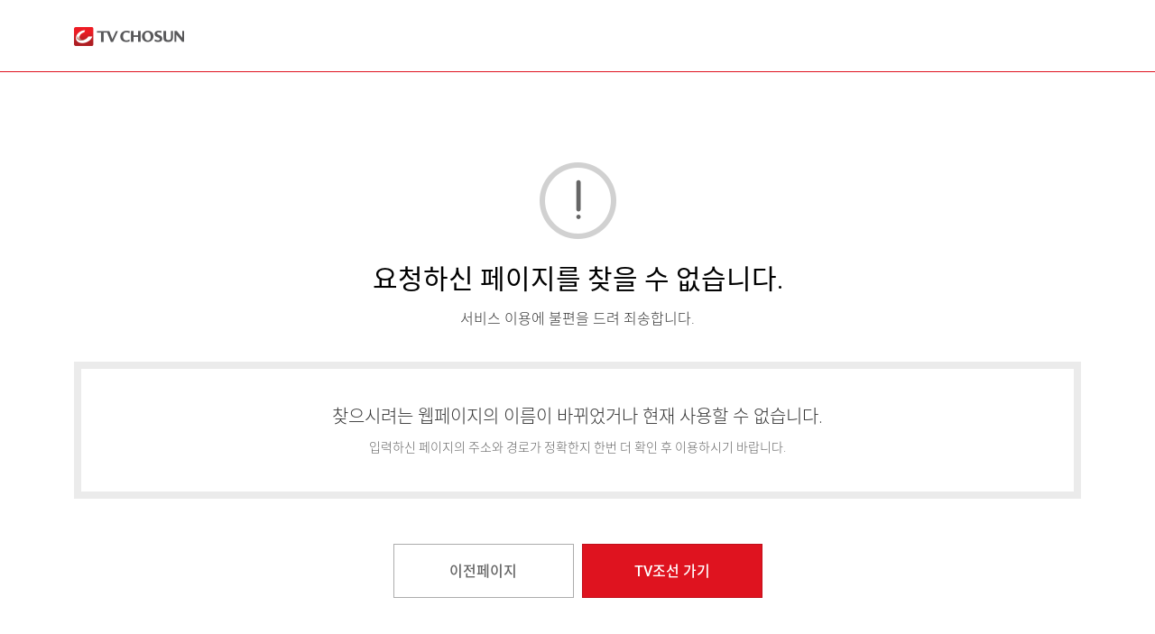

--- FILE ---
content_type: text/css
request_url: http://img.tvchosun.com/upload_img/n2017/css/base.css
body_size: 8739
content:
/* last modify - 2021119 leesh  */

@charset "utf-8"; 

/* 공통css */ 
/* @import url("http://fonts.googleapis.com/earlyaccess/notosanskr.css"); */
@import "notosanskr.css";
@import url("//fonts.googleapis.com/css?family=Roboto:400,300,100,500,700"); 

/* RESET */
html		{ width:100%; height:100%; overflow-y:scroll;  }
body		{ height:100%; 	}
body, div, h1, h2, h3, h4, h5, h6, ul, ol, li, dl, dt, dd, p, span, a, table, thead, tfoot, tbody, th, td, form, legend, label, input, textarea, address, strong, em, pre, q, abbr, acronym, cite, blockquote, object, iframe	{ margin:0; padding:0; font-size:12px; color:#000; font-family:'Roboto','Noto Sans KR', Arial; font-weight:400;  }  
input,select,textarea,button	{ vertical-align:middle; font-family:'Roboto','Noto Sans KR', Arial; border-radius:0; }
img, fieldset, hr		{ border:0; margin:0; padding:0; }
img			{ vertical-align:top; }
ul, ol			{ list-style-type:none; }
h1, h2, h3, h4, h5, h6		{ font-size:100%; font-weight:normal; }
select, input, textarea		{ font-family:'Roboto', 'Noto Sans KR','Malgun Gothic',Dotum, Arial; font-size:100%; vertical-align:middle; }
table			{ border-collapse:collapse; table-layout:fixed; }
address		{ font-style:normal; }
hr				{ clear:both; display:none; }
legend, caption		{ width:0; height:0; font-size:0; line-height:0; text-indent:-999px; font-size:0; overflow:hidden; } 
a				{ text-decoration:none;	}
a:focus		{ outline:1px dottline #666;   }
img		{ image-rendering: -moz-crisp-edges; image-rendering: -o-crisp-edges; image-rendering: -webkit-optimize-contrast; -ms-interpolation-mode: nearest-neighbor; }

*	{ margin:0; padding:0; }  

.fL		{ float:left !important; }
.fR		{ float:right !important; }
.clear		{ clear:both !important; }
.cboth		{ clear:both; height:0; line-height:0; margin:0; padding:0; font-size:0; overflow:hidden; display:inline-block; }  
.hidden {overflow:hidden;position:absolute;top:-999999px;left:-999999px;width:0;height:0;font-size:0;line-height:0}

strong, b {font-size:inherit;font-weight:500}
span, a, label {font-size:inherit}
.bnone_bt {border-bottom:0 !important}
 
/* Form */
input		{ -webkit-appearance:none; border-radius:0; border-radius:none; -webkit-border-radius:none; font-family:'Roboto', 'Noto Sans KR'; font-size:13px;   }
input[type="text"]			 { border:1px solid #dedede; height:31px; line-height:31px; padding:0 7px; color:#333333 !important; box-sizing:border-box; font-size:13px;  }
input[type="password"]	 { border:1px solid #dedede; height:31px; line-height:31px; padding:0 7px; color:#333333; box-sizing:border-box; font-size:13px; }
input[type="button"]			 { padding:0 10px; color:#FFF; font-size:13px; background:#afafaf; font-family:'Roboto', 'Noto Sans KR';   } 
textarea			{ border:1px solid #dedede; padding:10px; color:#333333 !important; font-weight:normal; font-size:13px; resize:none !important; 	}

input:-ms-input-placeholder {color:#c1c1c1 !important;} /* Internet Explorer 10 이상에 적용*/
input::-webkit-input-placeholder { color:#c1c1c1;} /*  Webkit, Blink, Edge에 적용*/
input::-moz-placeholder { color:#c1c1c1; } /* Mozilla Firefox 4 부터 18에 적용*/
input::-moz-placeholder { color:#c1c1c1; } /* Mozilla Firefox 19 이상에 적용*/
input:focus::-webkit-input-placeholder	{ color: transparent; }

label	{ position: relative; margin-bottom: 0.5em;  }
input[type="radio"]		{ opacity: 0; width: 0; height: 0; }
input[type="radio"] + label		{ padding:0 0 2px 26px; font-size:14px; line-height:21px; color:#333333; font-weight:300;   }
input[type="radio"] + label:before	{ position:absolute; left:0; top:-2px; content:"";  width:20px; height:20px; font-size:14px; line-height:21px; color:#333333; font-weight:300; background:url('//img.tvchosun.com/upload_img/n2017/images/common/bg_radio.png') no-repeat 0 1px; background-size:20px 20px; padding-bottom:2px;  }
input[type="radio"]:focus + label:before { border: 1px dotted rgba(0, 0, 0, 0.25); } 
input[type="radio"]:checked + label:before { background:url('//img.tvchosun.com/upload_img/n2017/images/common/bg_radio_ck.png') no-repeat 0 1px;  }

input[type="checkbox"]		{ opacity: 0; width: 0; height: 0; }
input[type="checkbox"] + label		{ padding:0 0 2px 26px; font-size:14px; line-height:21px; color:#333333; font-weight:300;   }
input[type="checkbox"] + label:before	{ position:absolute; left:0; top:-1px; content:"";  width:20px; height:20px; font-size:14px; line-height:21px; color:#333333; font-weight:300; background:url('//img.tvchosun.com/upload_img/n2017/images/common/bg_check.png') no-repeat 0 0px; background-size:20px 20px; padding-bottom:2px;  }
input[type="checkbox"]:focus + label:before { border: 1px dotted rgba(0, 0, 0, 0.25); } 
input[type="checkbox"]:checked + label:before { background:url('//img.tvchosun.com/upload_img/n2017/images/common/bg_check_ck.png') no-repeat 0 0px;  }


/*
input[type="radio"]					{ display:none; } 
input[type="radio"] + label		{ display:block; background: url('//img.tvchosun.com/upload_img/n2017/images/common/bg_radio.png') no-repeat 0 1px; background-size:20px 20px; font-size:14px; padding-left:24px; line-height:22px; color:#333333;    } 
input[type="radio"]:checked + label		{ background:url('//img.tvchosun.com/upload_img/n2017/images/common/bg_radio_ck.png') no-repeat 0 1px; background-size:20px 20px;   }  
input[type="checkbox"]					{ display:none; } 
input[type="checkbox"] + label		{ display:inline-block; background:url('//img.tvchosun.com/upload_img/n2017/images/common/bg_check.png') no-repeat 0 1px; background-size:20px 20px; font-size:14px; padding:0 0 2px 26px; line-height:21px; color:#333333; font-weight:300;     } 
input[type="checkbox"]:checked + label		{ background:url('//img.tvchosun.com/upload_img/n2017/images/common/bg_check_ck.png') no-repeat 0 1px; background-size:20px 20px; font-size:14px; padding:0 0 2px 26px; line-height:21px; color:#333333; font-weight:300;   }  
*/ 

input[type="checkbox"]		{ opacity: 0; width: 0; height: 0; }
input[type="checkbox"] + label.smck		{ padding:0 0 2px 18px; font-size:14px; line-height:21px; color:#333333; font-weight:300;   }
input[type="checkbox"] + label.smck:before	{ position:absolute; left:0; top:0px; content:"";  width:13px; height:13px; font-size:14px; line-height:14px; color:#333333; font-weight:300; background:url('//img.tvchosun.com/upload_img/n2017/images/common/inp_ck.png') no-repeat 0 4px; background-size:13px 13px; padding-bottom:4px;  }
@media screen and (-webkit-min-device-pixel-ratio:0) { input[type="checkbox"] + label.smck:before { top:-2px; }} 
input[type="checkbox"]:focus + label.smck:before		{ border: 1px dotted rgba(0, 0, 0, 0.25);  } 
input[type="checkbox"]:checked + label.smck:before { background:url('//img.tvchosun.com/upload_img/n2017/images/common/inp_ck_on.png') no-repeat 0 4px; width:13px; height:13px; font-size:14px; line-height:14px; color:#333333; font-weight:300;  }
 
button{cursor:pointer;background-color:transparent;/* *overflow:visible IE6~7 여백 버그해결 */}
button::-moz-focus-inner{/* 파이어폭스 여백 방지 */padding:0;border:0}

select {overflow:hidden;min-width:150px;height:36px;line-height:36px;padding:0 0 0 15px;color:#666;font-size:12px;border: 1px solid #d5d5d5;box-sizing:border-box;-webkit-appearance:none;-moz-appearance:none;appearance:none;background:url('//img.tvchosun.com/upload_img/n2017/images/common/icon_select_arr.png') no-repeat right 50%}
select::after {content:"";display:block;width:50px;height:50px;background-color:#000}
select::-ms-expand {display:none} /* IE 10, 11의 네이티브 화살표 숨기기 */


/* padding, margin */
.mgt7			{ margin-top:7px !important; 	}
.mgt10		{ margin-top:10px !important; 	}
.mgt20		{ margin-top:20px !important; 	}
.mgt30		{ margin-top:30px !important; 	}
.mgt40		{ margin-top:40px !important;  	}
.mgt50		{ margin-top:50px !important;  	}
.mgt60		{ margin-top:60px !important; 	}
.mgt70		{ margin-top:70px !important; 	}
.mgt80		{ margin-top:80px !important; 	}

.mgt-30		{ margin-top:-30px !important; 	}

.mgl15			{ margin-left:15px !important; 	}
.mgl35			{ margin-left:35px !important; 	}

.mgb0			{ margin-bottom:0px !important; 	}
 
.pdt0	{ padding-top:0 !important; }


.w200 {width:200px !important}
.w150 {width:150px !important}
.w100 {width:100px !important}
.w180 {width:180px !important}
.w50p {width:50% !important}
.w100p {width:100% !important}

.t_left {text-align:left !important}
.t_center {text-align:center !important}
.t_right {text-align:right !important}

.fc_black {color:#000 !important}
.fc_red {color:#df1220 !important}
.pt_blue {color:#2f6fc7 !important}
.pt_color		{ color:#df131f !important; 	}

--- FILE ---
content_type: application/javascript
request_url: http://img.tvchosun.com/upload_img/n2017/js/common.js
body_size: 26333
content:
/* last modify - 20210415 ty  */

document.write("<script src='//img.tvchosun.com/upload_img/n2017/js/jquery.nicescroll.min.js'></script>");

$(document).ready(function(){
   //tabindex 넣기
   // $("#wrap").attr("tabindex","-1");	// 20180330
   $("#top").attr("tabindex","-1");

    // quickMenu
	var floatPosition = parseInt($("#quickMenu").css('top'));

	$(window).scroll(function() {
		var scrollTop = $(window).scrollTop();
		var newPosition = scrollTop + floatPosition;

		if(scrollTop < 395){
			$("#quickMenu").stop().animate({"top" : newPosition}, 500);
		}else{
			$("#quickMenu").stop().animate({top:newPosition-250+"px"}, 500);
		}	

	}).scroll(); 

	// 퀵메뉴 가로 위치 조절, 화면 창 줄일때 안움직이게
	var resize_quick = {
		action : function() {
			var max_width = 1700;
			var quick_img_width = 1150;
			
			if( $("body").width() <= max_width ) {
				$("#quickMenu").css({"right" : ($("body").width() - quick_img_width) / 2 - 150 });
			} else {
				$("#quickMenu").css({"right" : 150 });
			}
		}
	}	

	resize_quick.action();
	$(window).resize(function(e) {
		resize_quick.action();
	});	
});

// 상단 메뉴 고정 
var currentScrollTop = 0;
window.onload = function() {
	scrollController(); 
	$(window).on('scroll', function() {
		scrollController(); 
	});
}
function scrollController() {
	currentScrollTop = $(window).scrollTop();
	if (currentScrollTop < 0.1) {
		$('#wrapper').css('top', -(currentScrollTop));
		$('#header_newsview').css('top', -(currentScrollTop));
		$('#header_newslist').css('top', -(currentScrollTop));
		if ($('#header_newsview_s').hasClass('fixed')) {
			$('#header_newsview_s').removeClass('fixed'); 
			$("#header_newsview").css("display","block");  
			$("#header_newsview_s").css("display","none");   
		}
		if ($('#header_newslist_s').hasClass('fixed')) {
			$('#header_newslist_s').removeClass('fixed'); 
			$("#header_newslist").css("display","block");  
			$("#header_newslist_s").css("display","none");   
		}
	} else {
		if (!$('#header_newsview').hasClass('fixed')) { 
			$("#header_newsview").css("display","none");  
			$("#header_newsview_s").css("display","block");  
			$('#header_newsview_s').css('top', 0);
			$('#header_newsview_s').addClass('fixed');  
		}
		if (!$('#header_newslist').hasClass('fixed')) { 
			$("#header_newslist").css("display","none");  
			$("#header_newslist_s").css("display","block");  
			$('#header_newslist_s').css('top', 0);
			$('#header_newslist_s').addClass('fixed');  
		}
	}
} 

$(function() {
	$(".t_mn li")
    .mouseover(function() {  
        $(this).addClass('on');  
    })
    .mouseout(function() {
        $(this).removeClass('on');  
    });

	$(".s_mn .more > a").click(function() {
	   $(".tmn_more").slideToggle("100");
	   $("#tevent_lay").slideUp("100"); 
	   $("#tuser_lay").slideUp("100");
	});
	$(".tmn_more .hd > p").click(function() {
	   $(".tmn_more").slideUp("100");
	});

	$(".rf_cont > .sns img")
    .mouseover(function() { 
        var src = $(this).attr("src").replace("_off.png", "_on.png");
        $(this).attr("src", src);
    })
    .mouseout(function() {
        var src = $(this).attr("src").replace("_on.png", "_off.png");
        $(this).attr("src", src);
    });   

	$(".s_mn .mn_home img")
    .mouseover(function() { 
        var src = $(this).attr("src").replace(".png", "_on.png");
        $(this).attr("src", src);
    })
    .mouseout(function() {
        var src = $(this).attr("src").replace("_on.png", ".png");
        $(this).attr("src", src);
    });

	$(".tmn_more .bd > ul > li > p") 
    .mouseover(function() {  
        $(this).addClass('on');  
    })
    .mouseout(function() {
        $(this).removeClass('on');  
    });

	$(".sns_way > .icon img")
    .mouseover(function() { 
        var src = $(this).attr("src").replace("_off.png", "_over.png");
        $(this).attr("src", src);
    })
    .mouseout(function() {
        var src = $(this).attr("src").replace("_over.png", "_off.png");
        $(this).attr("src", src);
    });  

	$(".mn_tab ul li > a").click(function() {
		$(".mn_tab ul li").removeClass('active');
        $(this).parent('li').addClass('active');    
 
		if ($(".mn_tab ul li:first-child").hasClass('active')) { 
			window.setTimeout(function(){ $("#a_prog .m_tit a").focus(); }, 50);	
		} else if ($(".mn_tab ul li:nth-child(2)").hasClass('active')) {
			window.setTimeout(function(){ $("#a_news .m_tit a").focus(); }, 50);	
		} else if ($(".mn_tab ul li:nth-child(3)").hasClass('active')) {
			window.setTimeout(function(){ $("#a_vod .m_tit a").focus(); }, 50);	
		} else if ($(".mn_tab ul li:nth-child(4)").hasClass('active')) {
			window.setTimeout(function(){ $("#a_etce .etce_link a").focus(); }, 50);	
		}
	});

	var isMobile = /Android|webOS|iPhone|iPad|iPod|BlackBerry/i.test(navigator.userAgent) ? true : false;
	if(!isMobile) {
		$(".prgm_gnb > ul > li").bind("mouseenter focusin", function() {
			$(this).addClass("active").siblings().removeClass("active");
		});
		$(".prgm_gnb > ul > li").bind("mouseleave focusout", function() {
			$(this).removeClass("active");
		});
	}
	
	var fileInput1 = $("#upfile1");
	fileInput1.focusin(function(){
		$(this).parent().addClass("focus");
	});
	fileInput1.focusout(function(){
		$(this).parent().removeClass("focus");
	});

	var fileInput2 = $("#upfile2");
	fileInput2.focusin(function(){
		$(this).parent().addClass("focus");
	});
	fileInput2.focusout(function(){
		$(this).parent().removeClass("focus");
	});

	var fileInput3 = $("#upfile3");
	fileInput3.focusin(function(){
		$(this).parent().addClass("focus");
	});
	fileInput3.focusout(function(){
		$(this).parent().removeClass("focus");
	});

	var fileInput4 = $("#upfile4");
	fileInput4.focusin(function(){
		$(this).parent().addClass("focus");
	});
	fileInput4.focusout(function(){
		$(this).parent().removeClass("focus");
	});

	var fileInput5 = $("#upfile5");
	fileInput5.focusin(function(){
		$(this).parent().addClass("focus");
	});
	fileInput5.focusout(function(){
		$(this).parent().removeClass("focus");
	});


});

function op_ftmn(){  
	if (document.getElementById('ft_smenu').style.display == "none"){  
		$("#ft_smenu").slideToggle("100"); 
		document.getElementById('icon_arr').src = "//img.tvchosun.com/upload_img/n2017/images/common/arr_up.png";  
	} else { 
		$("#ft_smenu").slideUp("100"); 
		document.getElementById('icon_arr').src = "//img.tvchosun.com/upload_img/n2017/images/common/arr_dw.png"; 
	}
}

// TOP 버튼
$(function(){ 

	var btnScrollTop = $('#btnScrollTop');
	windowResize();
	btnScrollTop.click(function(){
		$('html,body').animate({scrollTop: 0}, 500);
	});

	$(window).scroll(function () {
		if ($(this).scrollTop() > 100) {  
			$('.top_btn').fadeIn();
		} else {
			$('.top_btn').fadeOut();
		}
	});

	$(window).bind('resize', function(e){
		btnScrollTop.addClass('resize');
		windowResize();
	});

	function windowResize(){
		if($(window).width()>1160){
			$('.top_btn').fadeIn();
		}else{ 
			$('.top_btn').fadeOut();
		}
	}
});

$(document).ready(function(){

	var cmtArea = $(".comment_area");
	cmtArea.find(".tip").click(function(){
		$(this).next(".tooltip_layer").toggle();
		$(this).toggleClass('close');
	});

/*
	var cmtListArea = $(".cmtList_area");
	var cmtPop = $(".layerComt");
	cmtListArea.find(".report").click(function(){
		var me = $(this);
		cmtPop.attr('tabindex', '0').show().focus();
		//$('#wrapper').prepend('<div class="popupBg_modal">')

		cmtPop.find(".pop_close").click(function(){
			$(this).parent().hide();
			me.focus();
			//$('.popupBg_modal').remove();
		});
	});
	*/

	// 폰트 사이즈 조절
	var artiOptFont = $(".article_options,.simpleoptions");
	var articleArea = $(".contents .article_detail_body .article");

	var fontLv = 3
	artiOptFont.find(".btn_up").click(function(){
		var fontup = fontLv + 1
		if (fontup <= 5){
			articleArea.removeClass('font0' + fontLv);
			articleArea.addClass('font0' + fontup);
			fontLv = fontup;
		} else if(fontup > 5) {
			alert('더이상 커지지 않아요');
		}
		
	});
	artiOptFont.find(".btn_down").click(function(){
		var fontDown = fontLv - 1
		if (fontDown <= 5 && fontDown > 0 ){
			articleArea.removeClass('font0' + fontLv);
			articleArea.addClass('font0' + fontDown);
			fontLv = fontDown;
		} else if(fontDown == 0) {
			alert('더이상 작아지지 않아요');
		}
	});


	var journalist = $(".journalist");
	journalist.find(".name button").click(function(){
		journalist.find(".more").toggle();
		$(this).toggleClass("close");
	});

	var articleOpt = $(".article_options,.simpleoptions");
	articleOpt.find(".btn_sns").click(function(){
		$(this).next().toggle();
	});

	var utilOpt = $(".toputil");
	utilOpt.find(".btn_sns").click(function(){
		utilOpt.find(".sns_box").toggle();
	});

	var bbsDetail = $(".bbs_detail");
	bbsDetail.find(".btnIcon.sns").click(function(){
		bbsDetail.find(".sns_box").toggle();
	});

	var progDetail = $(".vod_desc");
	progDetail.find(".btnIcon.sns").click(function(){
		progDetail.find(".sns_box").toggle();
	});

	var onAir = $(".onair_info");
	onAir.find(".btnIcon.sns").click(function(){
		onAir.find(".sns_box").toggle();
	});

	// 날씨 탭
	var wTabBtn = $(".w_tab>li>button");
	var tabCont = $(".tab_cont>div");
	wTabBtn.click(function(){
		var btnIndex = $(this).parent().index();
		$(".w_tab>li").removeClass("active");
		$(this).parent().addClass("active");
		tabCont.hide();
		tabCont.eq(btnIndex).show();
	});

	var wAreaSel = $(".weather_area>.area_select>.area");
	wAreaSel.find("a").click(function(){
		if ($(this).parent().hasClass("active"))
		{
			$(this).parent().removeClass("active");
		} else {
			wAreaSel.removeClass("active");
			$(this).parent().addClass("active");
		}
	});


	// 포토게시판
	var bbsGlly = $("#pop_glly");
	var photoDetail = $(".photo_detail");
	var photoNum = $(".photo_num");
	var swPhoto = $(".sw_photo_detail");
	var liNum = swPhoto.find("li").length;
	
	function photoCount(){
		var activeLi = swPhoto.find(".swiper-slide-active").index();
		activeLi = activeLi + 1
		photoNum.text(activeLi+"/"+liNum);
	}
	//photoCount();

	bbsGlly.find("li:not(.banner)>a").click(function(){
		var me =$(this);
		photoDetail.attr('tabindex', '0').show().focus();
		$('#wrapper').prepend('<div class="popupBg_modal">');
		var swPhotoLayer = new Swiper('.sw_photo_detail', {
			noSwiping:true,
			noSwipingClass:'swiper-wrapper',
			slidesPerView: 1,
			grabCursor: true
		});
		
		photoCount();

		$('.arr_prev').on('click', function(e){
			e.preventDefault();
			swPhotoLayer.swipePrev();
			photoCount();
		  });
		$('.arr_next').on('click', function(e){
			e.preventDefault();
			swPhotoLayer.swipeNext();	
			photoCount();
		 });
		
		 photoDetail.find(".pop_close").click(function(){
			$(this).parent().hide();
			me.focus();
			$('.popupBg_modal').remove();
			swPhotoLayer.setWrapperTranslate(0,0,0) 
		});
			
	});

	// FAQ
	var bbsFold = $(".bbs_fold");
	bbsFold.find(".foldOpen").click(function(){
		if ($(this).parents("tr").hasClass("open"))
		{
			$(this).parents("tr").removeClass("open");
			$(this).removeClass("foldCls").addClass("foldOpen");
			$(this).text("열기");
		} else {
			bbsFold.find("tr").removeClass("open");
			bbsFold.find(".btnIcon").removeClass("foldCls").addClass("foldOpen");
			bbsFold.find(".btnIcon").text("열기");
			$(this).parents("tr").addClass("open");
			$(this).removeClass("foldOpen").addClass("foldCls");
			$(this).text("닫기");	
		}
	});

	var fold_area = $(".fold_area");
	fold_area.find(".tit").click(function(){
		if ($(this).parents("tr").hasClass("open"))
		{
			$(this).parents("tr").removeClass("open");
			$(this).removeClass("foldCls").addClass("foldOpen"); 
		} else {
			bbsFold.find("tr").removeClass("open");
			bbsFold.find(".btnIcon").removeClass("foldCls").addClass("foldOpen");
			bbsFold.find(".btnIcon").text("열기");
			$(this).parents("tr").addClass("open"); 
		}
	});

	// 다운로드 게시판 레이어
	var downfile = $(".downfile");
	downfile.find(".download").click(function(){
		downfile.find(".file_layer").hide()
		$(this).siblings(".file_layer").show();
	});
	downfile.find(".pop_close").click(function(){
		$(this).parent().hide();
	});

	// 회차보기 레이어 
	downfile.find(".sbtn_red").click(function(){
		downfile.find(".file_layer").hide()
		$(this).siblings(".file_layer").show();
	});
	downfile.find(".pop_close").click(function(){
		$(this).parent().hide();
	});


	// 방송프로그램 GNB
	var prgmGnb = $(".prgm_gnb");
	var prgmGnbA = $(".prgm_gnb > ul > li");
	
	var onIndex = prgmGnb.find(".active").index();
	
	prgmGnbA.mouseover(function(){
		prgmGnbA.removeClass("active");
		$(this).addClass("active");
	});
	prgmGnbA.mouseout(function(){
		prgmGnbA.removeClass("active");
		prgmGnbA.eq(onIndex).addClass("active");
	});

	/* 보도본부 레이어 - 프로필상세 */
	var tbmem = $(".tb_mem");
	var popup_mem = $(".popup_mem");
	tbmem.find(".name a").click(function(){
		var me = $(this);
		popup_mem.attr('tabindex', '0').show().focus();
		$('#wrapper').prepend('<div class="popupBg_modal">')
		
		
		popup_mem.find(".pop_close").click(function(){
			$(this).parent().hide();
			me.focus();
			$('.popupBg_modal').remove();
		});

		popup_mem.find(".btn_area .btn").click(function(){
			$(this).parents(".popup_mem").hide();
			me.focus();
			$('.popupBg_modal').remove();
		});
	});

	/* 뉴스Index */
	var newsTab = $(".news_tab");
	var mTabContHeight = newsTab.find(".tab_cont").height();
	
	newsTab.find(".active .tab_cont").each(function(){
       var thisHeight = $(this).height();
	   $(this).parent().parent().css('height', thisHeight + 34);
    });
	newsTab.find(".tit_mod a").click(function(){
		var thisHeight = $(this).parent().next().height();
		$(this).parents(".news_tab").find("li").removeClass("active");
		$(this).parent().parent().addClass("active");
		$(this).parents(".news_tab").css('height', thisHeight + 34);
	});

	var mnewsPhoto = $("#js_photo");
	var btnPage = mnewsPhoto.find(".btn_page");
	var photoUl = mnewsPhoto.find("ul");
	var ulActive = mnewsPhoto.find("ul.active").index();
	var ptULcont = photoUl.length;

	btnPage.find(".tot").text(ptULcont);
	btnPage.find(".now").text(ulActive+1);

	btnPage.find(".next").click(function(){
		var ulActive = mnewsPhoto.find("ul.active").index();
		var ulcont =  ulActive + 1
			//alert(ulcont)
		if (ulcont<ptULcont){
			photoUl.removeClass("active");
			photoUl.eq(ulcont).addClass("active");
			btnPage.find(".now").text(ulcont+1);
		}
	});
	btnPage.find(".prev").click(function(){
		var ulActive = mnewsPhoto.find("ul.active").index();
		var ulcont =  ulActive - 1
			//alert(ulcont)
		if (ulcont>=0){
			photoUl.removeClass("active");
			photoUl.eq(ulcont).addClass("active");
			btnPage.find(".now").text(ulcont+1);
		}
	});
	/* 뉴스Index 끝 */


	/* 온에어 댓글 */
	var cmmtArea = $(".real_cmmt .write_area .cmt_login");
	cmmtArea.find(".tip").click(function(){
		$(this).next(".tooltip_layer").toggle();
		$(this).toggleClass('close');
	});

	/* 이벤트 정보수집동의 레이어 여닫기 */
	var info_use = $(".info_use");
	var use_cont = $(".use_cont");
	info_use.find(".foldCls").click(function(){
		use_cont.toggle();
		if ($(this).hasClass("foldCls")){
			$(this).removeClass("foldCls").addClass("foldOpen");
			$(this).text("열기");
		}else{
			$(this).removeClass("foldOpen").addClass("foldCls");
			$(this).text("닫기");
		}
	});

	/* 마이페이지 - 캐시충전 유의사항 여닫기 */
	var cash_noti = $(".cash_noti");
	var info_box = $(".info_box");
	cash_noti.find(".smCls").click(function(){
		info_box.toggle();
		if ($(this).hasClass("smCls")){
			$(this).removeClass("smCls").addClass("smOpen");
			$(this).text("열기");
		}else{
			$(this).removeClass("smOpen").addClass("smCls");
			$(this).text("닫기");
		}
	});
	
	

	/* 뉴스프로그램 상단 탭 슬라이더 
	var swNewsTab = $(".sw_newsTab");
	var slideWrap = $(".slide_wrap");
	
	slideWrap.find("li").each(function(index){
		var slideWid = $(this).width();
		var totalWid = slideWid;
		alert(totalWid);
		
	});
	

	alert(totalWid);*/

	
	/* / 게시판 글쓰기
	var bbsWrite = $(".bbs_write");
	var popBbs = $(".pop_bbs");
	bbsWrite.find(".tip").click(function(){
		popBbs.show();
		$('#wrapper').prepend('<div class="popupBg_modal">');
	});

	popBbs.find(".pop_close").click(function(){
		$(this).parent().hide();
		$('.popupBg_modal').remove();
	}); */

	applyFooterEffects();

	$(".family p.tit a").click(function() {
	    $(".family_mn").slideToggle("100");  
		$(".ft_option .family").toggleClass("active"); 
		
		if($('.family-links').hasClass('opened')){
			$(".family-links").removeClass("opened");
			$(".family-links").css("height","50px");   
		}
	});

	$(".scr_family p.tit").click(function() {
	    $(".scr_family_mn").slideToggle("100");  
	});
 
});


function op_fuser(){  
	if (document.getElementById('tuser_lay').style.display == "none"){  
		if (document.getElementById('tevent_lay').style.display == "none"){  	
			$(".tmn_more").slideUp("100");
			$("#tuser_lay").slideToggle("100");
			document.getElementById('sel_arr').src = "//img.tvchosun.com/upload_img/n2017/images/common/sel_bk_up.png";  
		}
		else {
			$(".tmn_more").slideUp("100");
			$("#tevent_lay").slideUp("100"); 
			$("#tuser_lay").slideToggle("100");
			document.getElementById('sel_arr').src = "//img.tvchosun.com/upload_img/n2017/images/common/sel_bk_up.png";  
		}
	} else { 
		$("#tuser_lay").slideUp("100");
		document.getElementById('sel_arr').src = "//img.tvchosun.com/upload_img/n2017/images/common/sel_bk.png"; 
	}
}
function op_fevent(){  
	if (document.getElementById('tevent_lay').style.display == "none"){  
		if (document.getElementById('tuser_lay').style.display == "none"){  	
			$(".tmn_more").slideUp("100");
			$("#tevent_lay").slideToggle("100"); 
		}
		else {
			$(".tmn_more").slideUp("100");
			$("#tuser_lay").slideUp("100");	
			$("#tevent_lay").slideToggle("100"); 
		}
	} else { 
		$("#tevent_lay").slideUp("100"); 
	}
}

function op_edit() {
	$(".chk").addClass("active");
	document.getElementById("edit_mode").style.display = "none";
	document.getElementById("sel_mode").style.display = "block";
}

function checkboxSelectQue(n,obj) {
    var i;
    var chk = document.getElementsByName(obj);
    var tot = chk.length;
    for (i = 0; i < tot; i++) {
        if (n == 1) {
			chk[i].checked = true;
			document.getElementById("all_true").style.display = "none";
			document.getElementById("all_false").style.display = "block";
			$(".btn_redline").addClass("btn_redbox");
		}
        if (n == 2) {
			chk[i].checked = false;
			document.getElementById("all_true").style.display = "block";
			document.getElementById("all_false").style.display = "none";
			$(".btn_redline").removeClass("btn_redbox");
		}
        if (n == 3) chk[i].checked = !chk[i].checked;
    } 
}

function applyFooterEffects() {
	var $links = $(".family-links .link"),
		$btns = $(".family-links .link span a"); 

	$(".family-links .link1 span a").on("click", function( e ) { 
		e.preventDefault();
	})

	//open close group links
	$btns.click(function(e) {
		var $familyPanel = $(".family-links"),
			$familyTab   = $(".family-links .link"), 
			imgMargin    = 50,
			$links       = $("#footer .family-links .link ul");

		if( $familyPanel.hasClass("opened") ) {
			$familyTab.animate({ width: 279 }, 300);
			$familyPanel.animate({ height: 50 }, { 
				start: function() {
					$familyPanel.removeClass("opened");
				},
				complete: function() {
					$links.hide(); 
				}
			});
			document.getElementById('icon_arr').src = "//img.tvchosun.com/upload_img/n2017/images/common/arr_up.png";   
		} else {
			$links.show();
			 
			$familyPanel.animate({ height: 490 }, { 
				start: function() {
					$("#footer .family-links .btn img").css({ "margin-top": imgMargin + "px" });
				},
				step: function() {
					imgMargin = imgMargin - 2;
					$("body, html").stop().animate({ scrollTop: $(document).height() }, 0);
					$("#footer .family-links .btn img").css({ "margin-top": ( imgMargin <= 0 ? 0: imgMargin ) + "px" });
				},
				complete: function() {
					$familyPanel.addClass("opened");
				}
			});			
			document.getElementById('icon_arr').src = "//img.tvchosun.com/upload_img/n2017/images/common/arr_dw.png";  
			$(".family_mn").css("display","none");  
		}

		e.preventDefault();
	});


}//applyFooterEffects


function showHideBox(obj,target,img) {             
	var box = document.getElementById(target);     
	var icon = document.getElementById(img);           
	if(obj.checked) {
		box.style.display = "block";
		icon.src = "//img.tvchosun.com/upload_img/n2017/images/common/icon_foldup.png";
	} else {
		box.style.display = "none";
		icon.src = "//img.tvchosun.com/upload_img/n2017/images/common/icon_folddw.png";
	}
}
 
function checkBox() {
	var check_Box = document.getElementsByName("find_dt"); //체크박스 name
	for (j = 0; j < check_Box.length; j++) {
		 var disign = document.getElementById([j+1]); // 보여질내용
		 if(check_Box[j].checked == true ){
			 disign.style.display = "block";
		 }else{
			 check_Box[j].checked = false;
    		 disign.style.display = "none";
		 }
	 }
}

function op_nouse(){
	document.getElementById("no_use").style.display = "block";	
	$(".e_btn").hide(); 
}

// 편성표
function op_sch(num){
    max=document.getElementById("sch_daily").getElementsByTagName("span").length;

    for(i=1;i<=max;i++){
        document.getElementById("daily_detail"+i).style.display = "none";
        document.getElementById("daily_default"+i).style.display = "block"; 
    }
    document.getElementById("daily_detail"+num).style.display = "block";
    document.getElementById("daily_default"+num).style.display = "none";
    $("#daily_detail"+num).attr("tabindex", "0").focus();
} 

function cl_sch(num){
    document.getElementById("daily_detail"+num).style.display = "none";
    document.getElementById("daily_default"+num).style.display = "block";
    $("#daily_default"+num).attr("tabindex", "0").focus();
}

// 회원정보검색
function op_chgid(){
	document.getElementById("id_chang").style.display = "block";
	document.getElementById("id_default").style.display = "none";
}

// 통합검색
$(document).ready(function(){
	var srhdetailBtn = $(".btn_detail");
	var srhlayer = $(".srh_layer");
	srhdetailBtn.click(function(){
		$(this).next().show();
	});

	srhlayer.find(".pop_close").click(function(){
		$(this).parent().hide();
	}); 
});
 
// 뉴스 RNB
$(document).ready(function(){
	var swiperJournalist = new Swiper('.sw_journalist', {
		noSwiping:true,
		noSwipingClass:'swiper-wrapper',
		pagination: '.swiper-pagination',
		slidesPerView: 1,
		//slidesOffsetAfter:30,
		 paginationClickable:true
	}); 
	
	var swTop5 = new Swiper('.sw_top5', {
		noSwiping:true,
		noSwipingClass:'swiper-wrapper',
		slidesPerView: 1,
		//slidesOffsetAfter:30,
		 paginationClickable:true
	});

	var swTop5Btn = $('.top5_card .btn_area');
	swTop5Btn.find('.next').click(function(){
		swTop5.swipeNext();
	});
	swTop5Btn.find('.prev').click(function(){
		swTop5.swipePrev();
	});

	var swEvt = new Swiper('.sw_rnb_evt', {
		noSwiping:true,
		noSwipingClass:'evt_list swiper-wrapper',
		slidesPerView: 1,
		//slidesOffsetAfter:30,
		pagination: '.evt_list .swiper-pagination',
		 paginationClickable:true
	});

	var swWethr = new Swiper('.sw_rnb_w', {
		noSwiping:true,
		noSwipingClass:'swiper-wrapper',
		slidesPerView: 1,
		loop:true,
		autoplay:5000
	});
	// 날씨 정지, 재생버튼 / 2017.12.27 추가  
	$(".rnb_weather").find(".btn_ctrl").click(function(){
		if($(this).hasClass("btn_play")){
			swWethr.startAutoplay();
			$(this).removeClass("btn_play");
			$(this).text("정지");
		}else{
			var thisTxt = $(this).text();
			swWethr.stopAutoplay();
			$(this).addClass("btn_play");
			$(this).text("재생");
		};		
	});
	 

});

// VOD Index 
function vod_ovimg(){
	document.getElementById("defa_img").style.display = "none";
	document.getElementById("over_img").style.display = "block";
}
function vod_defaimg(){
	document.getElementById("over_img").style.display = "none";
	document.getElementById("defa_img").style.display = "block";
}

function op_layer(){
	document.getElementById("layerWrap").style.display = "block";
	$("#rule_box").niceScroll({cursorwidth:'4px',cursorcolor:"#c1c1c1",touchbehavior:true,autohidemode:'leave'}); 
}
function cl_layer(){
	document.getElementById("layerWrap").style.display = "none"; 
} 

// 전체메뉴
function op_allmn(){ 
	document.getElementById('all_menu').style.display = "block";  
	$("#mn_scbox").niceScroll({cursorwidth:'4px',cursorcolor:"#c1c1c1",touchbehavior:true,autohidemode:'leave'}); 
	$("html").css({'overflow-y':'hidden'}).bind('touchmove', function(e){e.preventDefault()});

	$(".mn_tab").attr("tabindex", "0").focus();
}
function cl_allmn(){
	document.getElementById('all_menu').style.display = "none";  
	$("html").css({'overflow-y':'scroll'}).unbind('touchmove');

	$(".st_allmn").attr("tabindex", "0").focus();
}

// Util 영역 검색
function op_tsch(){ 
	document.getElementById('search_lay').style.display = "block";   
	$("html").css({'overflow-y':'hidden'}).bind('touchmove', function(e){e.preventDefault()});
	$("#sch_1").attr("tabindex", "0").focus();
}
function cl_tsch(){ 
	document.getElementById('search_lay').style.display = "none";  
	$("html").css({'overflow-y':'scroll'}).unbind('touchmove');
	$(".st_search").attr("tabindex", "0").focus();
}

// NEWs Index 
function op_setlay(){
	document.getElementById("ageset_lay").style.display = "block"; 
}
function cl_setlay(){
	document.getElementById("ageset_lay").style.display = "none"; 
}

function op_thema(){  
	if (document.getElementById('thema_box').style.display == "none"){  
		document.getElementById("thema_box").style.display = "block"; 
	} else { 
		document.getElementById("thema_box").style.display = "none"; 
	}
}

// 인덱스 분야별 탭
function dtxtview(num){
	max=document.getElementById("idx_news_wp").getElementsByTagName("strong").length;

	for(i=1;i<=max;i++){
		document.getElementById("dtabv"+i).style.display = "none";
		$(".idx_news_tab ul li a").blur();
	}
	document.getElementById("dtabv"+num).style.display = "block";
	$(".idx_news_tab ul li a.on").focus();
}
 
function chk_jebo(){
	window.open('https://jebo.tvchosun.com:449/report.cstv', '제보하기', 'resizable=no  width=737 height=800');
}